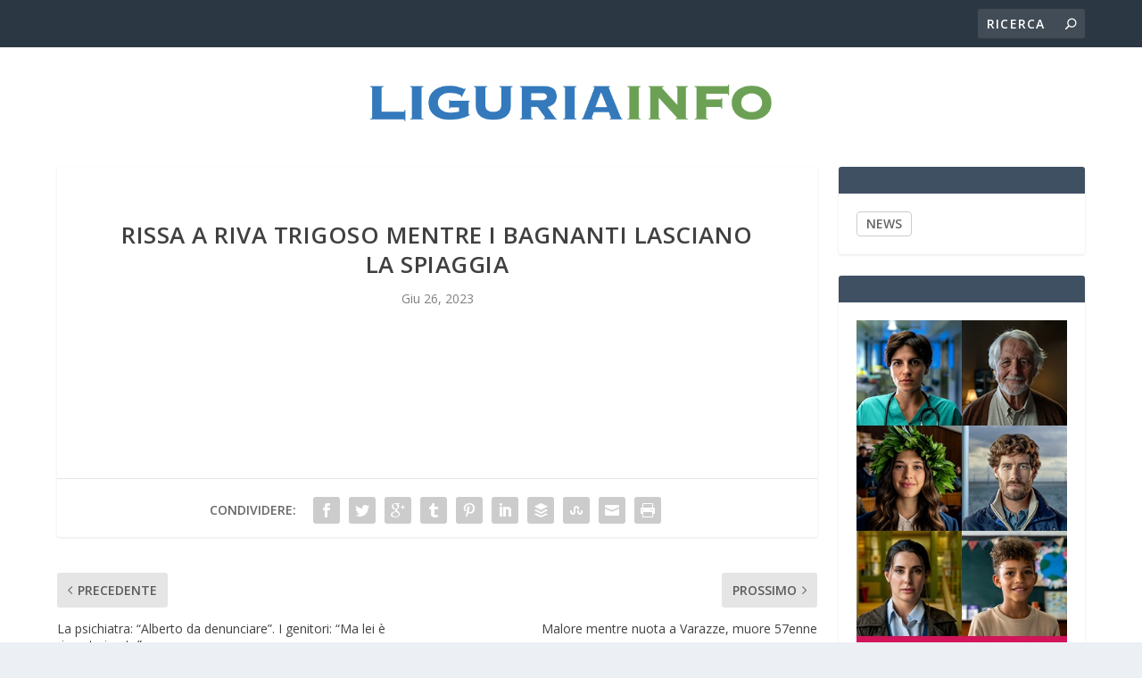

--- FILE ---
content_type: text/html; charset=UTF-8
request_url: https://liguriainfo.eu/2023/06/26/rissa-a-riva-trigoso-mentre-i-bagnanti-lasciano-la-spiaggia/
body_size: 10489
content:
<!DOCTYPE html>
<!--[if IE 6]>
<html id="ie6" lang="it-IT">
<![endif]-->
<!--[if IE 7]>
<html id="ie7" lang="it-IT">
<![endif]-->
<!--[if IE 8]>
<html id="ie8" lang="it-IT">
<![endif]-->
<!--[if !(IE 6) | !(IE 7) | !(IE 8)  ]><!-->
<html lang="it-IT">
<!--<![endif]-->
<head>
	<meta charset="UTF-8" />
			
	<meta http-equiv="X-UA-Compatible" content="IE=edge">
	<link rel="pingback" href="https://liguriainfo.eu/xmlrpc.php" />

		<!--[if lt IE 9]>
	<script src="https://liguriainfo.eu/wp-content/themes/Extra/scripts/ext/html5.js" type="text/javascript"></script>
	<![endif]-->

	<script type="text/javascript">
		document.documentElement.className = 'js';
	</script>

	<link rel="preconnect" href="https://fonts.gstatic.com" crossorigin /><meta name='robots' content='index, follow, max-image-preview:large, max-snippet:-1, max-video-preview:-1' />
<script type="text/javascript">
			let jqueryParams=[],jQuery=function(r){return jqueryParams=[...jqueryParams,r],jQuery},$=function(r){return jqueryParams=[...jqueryParams,r],$};window.jQuery=jQuery,window.$=jQuery;let customHeadScripts=!1;jQuery.fn=jQuery.prototype={},$.fn=jQuery.prototype={},jQuery.noConflict=function(r){if(window.jQuery)return jQuery=window.jQuery,$=window.jQuery,customHeadScripts=!0,jQuery.noConflict},jQuery.ready=function(r){jqueryParams=[...jqueryParams,r]},$.ready=function(r){jqueryParams=[...jqueryParams,r]},jQuery.load=function(r){jqueryParams=[...jqueryParams,r]},$.load=function(r){jqueryParams=[...jqueryParams,r]},jQuery.fn.ready=function(r){jqueryParams=[...jqueryParams,r]},$.fn.ready=function(r){jqueryParams=[...jqueryParams,r]};</script>
	<!-- This site is optimized with the Yoast SEO plugin v26.4 - https://yoast.com/wordpress/plugins/seo/ -->
	<title>Rissa a Riva Trigoso mentre i bagnanti lasciano la spiaggia - Liguria Info</title>
	<link rel="canonical" href="https://liguriainfo.eu/2023/06/26/rissa-a-riva-trigoso-mentre-i-bagnanti-lasciano-la-spiaggia/" />
	<meta property="og:locale" content="it_IT" />
	<meta property="og:type" content="article" />
	<meta property="og:title" content="Rissa a Riva Trigoso mentre i bagnanti lasciano la spiaggia - Liguria Info" />
	<meta property="og:description" content="Cinque feriti: si sono affrontati albanesi, romeni, nordafricaniLeggi l&#039;articolo completo &gt;&gt; Fonte: Ansa" />
	<meta property="og:url" content="https://liguriainfo.eu/2023/06/26/rissa-a-riva-trigoso-mentre-i-bagnanti-lasciano-la-spiaggia/" />
	<meta property="og:site_name" content="Liguria Info" />
	<meta property="article:published_time" content="2023-06-26T18:34:42+00:00" />
	<meta name="twitter:card" content="summary_large_image" />
	<script type="application/ld+json" class="yoast-schema-graph">{"@context":"https://schema.org","@graph":[{"@type":"WebPage","@id":"https://liguriainfo.eu/2023/06/26/rissa-a-riva-trigoso-mentre-i-bagnanti-lasciano-la-spiaggia/","url":"https://liguriainfo.eu/2023/06/26/rissa-a-riva-trigoso-mentre-i-bagnanti-lasciano-la-spiaggia/","name":"Rissa a Riva Trigoso mentre i bagnanti lasciano la spiaggia - Liguria Info","isPartOf":{"@id":"https://liguriainfo.eu/#website"},"datePublished":"2023-06-26T18:34:42+00:00","author":{"@id":""},"breadcrumb":{"@id":"https://liguriainfo.eu/2023/06/26/rissa-a-riva-trigoso-mentre-i-bagnanti-lasciano-la-spiaggia/#breadcrumb"},"inLanguage":"it-IT","potentialAction":[{"@type":"ReadAction","target":["https://liguriainfo.eu/2023/06/26/rissa-a-riva-trigoso-mentre-i-bagnanti-lasciano-la-spiaggia/"]}]},{"@type":"BreadcrumbList","@id":"https://liguriainfo.eu/2023/06/26/rissa-a-riva-trigoso-mentre-i-bagnanti-lasciano-la-spiaggia/#breadcrumb","itemListElement":[{"@type":"ListItem","position":1,"name":"Home","item":"https://liguriainfo.eu/"},{"@type":"ListItem","position":2,"name":"Rissa a Riva Trigoso mentre i bagnanti lasciano la spiaggia"}]},{"@type":"WebSite","@id":"https://liguriainfo.eu/#website","url":"https://liguriainfo.eu/","name":"Liguria Info","description":"News e info dalla Liguria","potentialAction":[{"@type":"SearchAction","target":{"@type":"EntryPoint","urlTemplate":"https://liguriainfo.eu/?s={search_term_string}"},"query-input":{"@type":"PropertyValueSpecification","valueRequired":true,"valueName":"search_term_string"}}],"inLanguage":"it-IT"}]}</script>
	<!-- / Yoast SEO plugin. -->


<link rel='dns-prefetch' href='//cdn.iubenda.com' />
<link rel='dns-prefetch' href='//fonts.googleapis.com' />
<link rel="alternate" type="application/rss+xml" title="Liguria Info &raquo; Feed" href="https://liguriainfo.eu/feed/" />
<link rel="alternate" type="application/rss+xml" title="Liguria Info &raquo; Feed dei commenti" href="https://liguriainfo.eu/comments/feed/" />
<meta content="Extra child theme v.1.0" name="generator"/><link rel='stylesheet' id='wp-block-library-css' href='https://liguriainfo.eu/wp-includes/css/dist/block-library/style.min.css?ver=6.8.3' type='text/css' media='all' />
<style id='wp-block-library-theme-inline-css' type='text/css'>
.wp-block-audio :where(figcaption){color:#555;font-size:13px;text-align:center}.is-dark-theme .wp-block-audio :where(figcaption){color:#ffffffa6}.wp-block-audio{margin:0 0 1em}.wp-block-code{border:1px solid #ccc;border-radius:4px;font-family:Menlo,Consolas,monaco,monospace;padding:.8em 1em}.wp-block-embed :where(figcaption){color:#555;font-size:13px;text-align:center}.is-dark-theme .wp-block-embed :where(figcaption){color:#ffffffa6}.wp-block-embed{margin:0 0 1em}.blocks-gallery-caption{color:#555;font-size:13px;text-align:center}.is-dark-theme .blocks-gallery-caption{color:#ffffffa6}:root :where(.wp-block-image figcaption){color:#555;font-size:13px;text-align:center}.is-dark-theme :root :where(.wp-block-image figcaption){color:#ffffffa6}.wp-block-image{margin:0 0 1em}.wp-block-pullquote{border-bottom:4px solid;border-top:4px solid;color:currentColor;margin-bottom:1.75em}.wp-block-pullquote cite,.wp-block-pullquote footer,.wp-block-pullquote__citation{color:currentColor;font-size:.8125em;font-style:normal;text-transform:uppercase}.wp-block-quote{border-left:.25em solid;margin:0 0 1.75em;padding-left:1em}.wp-block-quote cite,.wp-block-quote footer{color:currentColor;font-size:.8125em;font-style:normal;position:relative}.wp-block-quote:where(.has-text-align-right){border-left:none;border-right:.25em solid;padding-left:0;padding-right:1em}.wp-block-quote:where(.has-text-align-center){border:none;padding-left:0}.wp-block-quote.is-large,.wp-block-quote.is-style-large,.wp-block-quote:where(.is-style-plain){border:none}.wp-block-search .wp-block-search__label{font-weight:700}.wp-block-search__button{border:1px solid #ccc;padding:.375em .625em}:where(.wp-block-group.has-background){padding:1.25em 2.375em}.wp-block-separator.has-css-opacity{opacity:.4}.wp-block-separator{border:none;border-bottom:2px solid;margin-left:auto;margin-right:auto}.wp-block-separator.has-alpha-channel-opacity{opacity:1}.wp-block-separator:not(.is-style-wide):not(.is-style-dots){width:100px}.wp-block-separator.has-background:not(.is-style-dots){border-bottom:none;height:1px}.wp-block-separator.has-background:not(.is-style-wide):not(.is-style-dots){height:2px}.wp-block-table{margin:0 0 1em}.wp-block-table td,.wp-block-table th{word-break:normal}.wp-block-table :where(figcaption){color:#555;font-size:13px;text-align:center}.is-dark-theme .wp-block-table :where(figcaption){color:#ffffffa6}.wp-block-video :where(figcaption){color:#555;font-size:13px;text-align:center}.is-dark-theme .wp-block-video :where(figcaption){color:#ffffffa6}.wp-block-video{margin:0 0 1em}:root :where(.wp-block-template-part.has-background){margin-bottom:0;margin-top:0;padding:1.25em 2.375em}
</style>
<style id='global-styles-inline-css' type='text/css'>
:root{--wp--preset--aspect-ratio--square: 1;--wp--preset--aspect-ratio--4-3: 4/3;--wp--preset--aspect-ratio--3-4: 3/4;--wp--preset--aspect-ratio--3-2: 3/2;--wp--preset--aspect-ratio--2-3: 2/3;--wp--preset--aspect-ratio--16-9: 16/9;--wp--preset--aspect-ratio--9-16: 9/16;--wp--preset--color--black: #000000;--wp--preset--color--cyan-bluish-gray: #abb8c3;--wp--preset--color--white: #ffffff;--wp--preset--color--pale-pink: #f78da7;--wp--preset--color--vivid-red: #cf2e2e;--wp--preset--color--luminous-vivid-orange: #ff6900;--wp--preset--color--luminous-vivid-amber: #fcb900;--wp--preset--color--light-green-cyan: #7bdcb5;--wp--preset--color--vivid-green-cyan: #00d084;--wp--preset--color--pale-cyan-blue: #8ed1fc;--wp--preset--color--vivid-cyan-blue: #0693e3;--wp--preset--color--vivid-purple: #9b51e0;--wp--preset--gradient--vivid-cyan-blue-to-vivid-purple: linear-gradient(135deg,rgba(6,147,227,1) 0%,rgb(155,81,224) 100%);--wp--preset--gradient--light-green-cyan-to-vivid-green-cyan: linear-gradient(135deg,rgb(122,220,180) 0%,rgb(0,208,130) 100%);--wp--preset--gradient--luminous-vivid-amber-to-luminous-vivid-orange: linear-gradient(135deg,rgba(252,185,0,1) 0%,rgba(255,105,0,1) 100%);--wp--preset--gradient--luminous-vivid-orange-to-vivid-red: linear-gradient(135deg,rgba(255,105,0,1) 0%,rgb(207,46,46) 100%);--wp--preset--gradient--very-light-gray-to-cyan-bluish-gray: linear-gradient(135deg,rgb(238,238,238) 0%,rgb(169,184,195) 100%);--wp--preset--gradient--cool-to-warm-spectrum: linear-gradient(135deg,rgb(74,234,220) 0%,rgb(151,120,209) 20%,rgb(207,42,186) 40%,rgb(238,44,130) 60%,rgb(251,105,98) 80%,rgb(254,248,76) 100%);--wp--preset--gradient--blush-light-purple: linear-gradient(135deg,rgb(255,206,236) 0%,rgb(152,150,240) 100%);--wp--preset--gradient--blush-bordeaux: linear-gradient(135deg,rgb(254,205,165) 0%,rgb(254,45,45) 50%,rgb(107,0,62) 100%);--wp--preset--gradient--luminous-dusk: linear-gradient(135deg,rgb(255,203,112) 0%,rgb(199,81,192) 50%,rgb(65,88,208) 100%);--wp--preset--gradient--pale-ocean: linear-gradient(135deg,rgb(255,245,203) 0%,rgb(182,227,212) 50%,rgb(51,167,181) 100%);--wp--preset--gradient--electric-grass: linear-gradient(135deg,rgb(202,248,128) 0%,rgb(113,206,126) 100%);--wp--preset--gradient--midnight: linear-gradient(135deg,rgb(2,3,129) 0%,rgb(40,116,252) 100%);--wp--preset--font-size--small: 13px;--wp--preset--font-size--medium: 20px;--wp--preset--font-size--large: 36px;--wp--preset--font-size--x-large: 42px;--wp--preset--spacing--20: 0.44rem;--wp--preset--spacing--30: 0.67rem;--wp--preset--spacing--40: 1rem;--wp--preset--spacing--50: 1.5rem;--wp--preset--spacing--60: 2.25rem;--wp--preset--spacing--70: 3.38rem;--wp--preset--spacing--80: 5.06rem;--wp--preset--shadow--natural: 6px 6px 9px rgba(0, 0, 0, 0.2);--wp--preset--shadow--deep: 12px 12px 50px rgba(0, 0, 0, 0.4);--wp--preset--shadow--sharp: 6px 6px 0px rgba(0, 0, 0, 0.2);--wp--preset--shadow--outlined: 6px 6px 0px -3px rgba(255, 255, 255, 1), 6px 6px rgba(0, 0, 0, 1);--wp--preset--shadow--crisp: 6px 6px 0px rgba(0, 0, 0, 1);}:root { --wp--style--global--content-size: 856px;--wp--style--global--wide-size: 1280px; }:where(body) { margin: 0; }.wp-site-blocks > .alignleft { float: left; margin-right: 2em; }.wp-site-blocks > .alignright { float: right; margin-left: 2em; }.wp-site-blocks > .aligncenter { justify-content: center; margin-left: auto; margin-right: auto; }:where(.is-layout-flex){gap: 0.5em;}:where(.is-layout-grid){gap: 0.5em;}.is-layout-flow > .alignleft{float: left;margin-inline-start: 0;margin-inline-end: 2em;}.is-layout-flow > .alignright{float: right;margin-inline-start: 2em;margin-inline-end: 0;}.is-layout-flow > .aligncenter{margin-left: auto !important;margin-right: auto !important;}.is-layout-constrained > .alignleft{float: left;margin-inline-start: 0;margin-inline-end: 2em;}.is-layout-constrained > .alignright{float: right;margin-inline-start: 2em;margin-inline-end: 0;}.is-layout-constrained > .aligncenter{margin-left: auto !important;margin-right: auto !important;}.is-layout-constrained > :where(:not(.alignleft):not(.alignright):not(.alignfull)){max-width: var(--wp--style--global--content-size);margin-left: auto !important;margin-right: auto !important;}.is-layout-constrained > .alignwide{max-width: var(--wp--style--global--wide-size);}body .is-layout-flex{display: flex;}.is-layout-flex{flex-wrap: wrap;align-items: center;}.is-layout-flex > :is(*, div){margin: 0;}body .is-layout-grid{display: grid;}.is-layout-grid > :is(*, div){margin: 0;}body{padding-top: 0px;padding-right: 0px;padding-bottom: 0px;padding-left: 0px;}:root :where(.wp-element-button, .wp-block-button__link){background-color: #32373c;border-width: 0;color: #fff;font-family: inherit;font-size: inherit;line-height: inherit;padding: calc(0.667em + 2px) calc(1.333em + 2px);text-decoration: none;}.has-black-color{color: var(--wp--preset--color--black) !important;}.has-cyan-bluish-gray-color{color: var(--wp--preset--color--cyan-bluish-gray) !important;}.has-white-color{color: var(--wp--preset--color--white) !important;}.has-pale-pink-color{color: var(--wp--preset--color--pale-pink) !important;}.has-vivid-red-color{color: var(--wp--preset--color--vivid-red) !important;}.has-luminous-vivid-orange-color{color: var(--wp--preset--color--luminous-vivid-orange) !important;}.has-luminous-vivid-amber-color{color: var(--wp--preset--color--luminous-vivid-amber) !important;}.has-light-green-cyan-color{color: var(--wp--preset--color--light-green-cyan) !important;}.has-vivid-green-cyan-color{color: var(--wp--preset--color--vivid-green-cyan) !important;}.has-pale-cyan-blue-color{color: var(--wp--preset--color--pale-cyan-blue) !important;}.has-vivid-cyan-blue-color{color: var(--wp--preset--color--vivid-cyan-blue) !important;}.has-vivid-purple-color{color: var(--wp--preset--color--vivid-purple) !important;}.has-black-background-color{background-color: var(--wp--preset--color--black) !important;}.has-cyan-bluish-gray-background-color{background-color: var(--wp--preset--color--cyan-bluish-gray) !important;}.has-white-background-color{background-color: var(--wp--preset--color--white) !important;}.has-pale-pink-background-color{background-color: var(--wp--preset--color--pale-pink) !important;}.has-vivid-red-background-color{background-color: var(--wp--preset--color--vivid-red) !important;}.has-luminous-vivid-orange-background-color{background-color: var(--wp--preset--color--luminous-vivid-orange) !important;}.has-luminous-vivid-amber-background-color{background-color: var(--wp--preset--color--luminous-vivid-amber) !important;}.has-light-green-cyan-background-color{background-color: var(--wp--preset--color--light-green-cyan) !important;}.has-vivid-green-cyan-background-color{background-color: var(--wp--preset--color--vivid-green-cyan) !important;}.has-pale-cyan-blue-background-color{background-color: var(--wp--preset--color--pale-cyan-blue) !important;}.has-vivid-cyan-blue-background-color{background-color: var(--wp--preset--color--vivid-cyan-blue) !important;}.has-vivid-purple-background-color{background-color: var(--wp--preset--color--vivid-purple) !important;}.has-black-border-color{border-color: var(--wp--preset--color--black) !important;}.has-cyan-bluish-gray-border-color{border-color: var(--wp--preset--color--cyan-bluish-gray) !important;}.has-white-border-color{border-color: var(--wp--preset--color--white) !important;}.has-pale-pink-border-color{border-color: var(--wp--preset--color--pale-pink) !important;}.has-vivid-red-border-color{border-color: var(--wp--preset--color--vivid-red) !important;}.has-luminous-vivid-orange-border-color{border-color: var(--wp--preset--color--luminous-vivid-orange) !important;}.has-luminous-vivid-amber-border-color{border-color: var(--wp--preset--color--luminous-vivid-amber) !important;}.has-light-green-cyan-border-color{border-color: var(--wp--preset--color--light-green-cyan) !important;}.has-vivid-green-cyan-border-color{border-color: var(--wp--preset--color--vivid-green-cyan) !important;}.has-pale-cyan-blue-border-color{border-color: var(--wp--preset--color--pale-cyan-blue) !important;}.has-vivid-cyan-blue-border-color{border-color: var(--wp--preset--color--vivid-cyan-blue) !important;}.has-vivid-purple-border-color{border-color: var(--wp--preset--color--vivid-purple) !important;}.has-vivid-cyan-blue-to-vivid-purple-gradient-background{background: var(--wp--preset--gradient--vivid-cyan-blue-to-vivid-purple) !important;}.has-light-green-cyan-to-vivid-green-cyan-gradient-background{background: var(--wp--preset--gradient--light-green-cyan-to-vivid-green-cyan) !important;}.has-luminous-vivid-amber-to-luminous-vivid-orange-gradient-background{background: var(--wp--preset--gradient--luminous-vivid-amber-to-luminous-vivid-orange) !important;}.has-luminous-vivid-orange-to-vivid-red-gradient-background{background: var(--wp--preset--gradient--luminous-vivid-orange-to-vivid-red) !important;}.has-very-light-gray-to-cyan-bluish-gray-gradient-background{background: var(--wp--preset--gradient--very-light-gray-to-cyan-bluish-gray) !important;}.has-cool-to-warm-spectrum-gradient-background{background: var(--wp--preset--gradient--cool-to-warm-spectrum) !important;}.has-blush-light-purple-gradient-background{background: var(--wp--preset--gradient--blush-light-purple) !important;}.has-blush-bordeaux-gradient-background{background: var(--wp--preset--gradient--blush-bordeaux) !important;}.has-luminous-dusk-gradient-background{background: var(--wp--preset--gradient--luminous-dusk) !important;}.has-pale-ocean-gradient-background{background: var(--wp--preset--gradient--pale-ocean) !important;}.has-electric-grass-gradient-background{background: var(--wp--preset--gradient--electric-grass) !important;}.has-midnight-gradient-background{background: var(--wp--preset--gradient--midnight) !important;}.has-small-font-size{font-size: var(--wp--preset--font-size--small) !important;}.has-medium-font-size{font-size: var(--wp--preset--font-size--medium) !important;}.has-large-font-size{font-size: var(--wp--preset--font-size--large) !important;}.has-x-large-font-size{font-size: var(--wp--preset--font-size--x-large) !important;}
:where(.wp-block-post-template.is-layout-flex){gap: 1.25em;}:where(.wp-block-post-template.is-layout-grid){gap: 1.25em;}
:where(.wp-block-columns.is-layout-flex){gap: 2em;}:where(.wp-block-columns.is-layout-grid){gap: 2em;}
:root :where(.wp-block-pullquote){font-size: 1.5em;line-height: 1.6;}
</style>
<link rel='stylesheet' id='super-rss-reader-css' href='https://liguriainfo.eu/wp-content/plugins/super-rss-reader/public/css/style.min.css?ver=5.3' type='text/css' media='all' />
<link rel='stylesheet' id='extra-fonts-css' href='https://fonts.googleapis.com/css?family=Open+Sans:300italic,400italic,600italic,700italic,800italic,400,300,600,700,800&#038;subset=latin,latin-ext' type='text/css' media='all' />
<link rel='stylesheet' id='extra-style-parent-css' href='https://liguriainfo.eu/wp-content/themes/Extra/style-static.min.css?ver=4.27.4' type='text/css' media='all' />
<link rel='stylesheet' id='childe2-style-css' href='https://liguriainfo.eu/wp-content/themes/Extra-child/style.css?ver=4.27.4' type='text/css' media='all' />
<link rel='stylesheet' id='extra-style-css' href='https://liguriainfo.eu/wp-content/themes/Extra-child/style.css?ver=4.27.4' type='text/css' media='all' />

<script  type="text/javascript" class=" _iub_cs_skip" type="text/javascript" id="iubenda-head-inline-scripts-0">
/* <![CDATA[ */

var _iub = _iub || [];
_iub.csConfiguration = {"consentOnContinuedBrowsing":false,"countryDetection":true,"enableCcpa":true,"invalidateConsentWithoutLog":true,"perPurposeConsent":true,"priorConsent":false,"siteId":1206452,"whitelabel":false,"cookiePolicyId":53958431,"lang":"it", "banner":{ "acceptButtonColor":"#156E0F","acceptButtonDisplay":true,"closeButtonRejects":true,"customizeButtonDisplay":true,"explicitWithdrawal":true,"listPurposes":true,"position":"float-bottom-left","rejectButtonColor":"#832929","rejectButtonDisplay":true }};
/* ]]> */
</script>
<script  type="text/javascript" src="//cdn.iubenda.com/cs/ccpa/stub.js" class=" _iub_cs_skip" type="text/javascript" src="//cdn.iubenda.com/cs/ccpa/stub.js?ver=3.12.4" id="iubenda-head-scripts-0-js"></script>
<script  type="text/javascript" src="//cdn.iubenda.com/cs/iubenda_cs.js" charset="UTF-8" async="async" class=" _iub_cs_skip" type="text/javascript" src="//cdn.iubenda.com/cs/iubenda_cs.js?ver=3.12.4" id="iubenda-head-scripts-1-js"></script>
<script type="text/javascript" src="https://liguriainfo.eu/wp-includes/js/jquery/jquery.min.js?ver=3.7.1" id="jquery-core-js"></script>
<script type="text/javascript" src="https://liguriainfo.eu/wp-includes/js/jquery/jquery-migrate.min.js?ver=3.4.1" id="jquery-migrate-js"></script>
<script type="text/javascript" id="jquery-js-after">
/* <![CDATA[ */
jqueryParams.length&&$.each(jqueryParams,function(e,r){if("function"==typeof r){var n=String(r);n.replace("$","jQuery");var a=new Function("return "+n)();$(document).ready(a)}});
/* ]]> */
</script>
<script type="text/javascript" src="https://liguriainfo.eu/wp-content/plugins/super-rss-reader/public/js/jquery.easy-ticker.min.js?ver=5.3" id="jquery-easy-ticker-js"></script>
<script type="text/javascript" src="https://liguriainfo.eu/wp-content/plugins/super-rss-reader/public/js/script.min.js?ver=5.3" id="super-rss-reader-js"></script>
<link rel="https://api.w.org/" href="https://liguriainfo.eu/wp-json/" /><link rel="alternate" title="JSON" type="application/json" href="https://liguriainfo.eu/wp-json/wp/v2/posts/116255" /><link rel="EditURI" type="application/rsd+xml" title="RSD" href="https://liguriainfo.eu/xmlrpc.php?rsd" />
<meta name="generator" content="WordPress 6.8.3" />
<link rel='shortlink' href='https://liguriainfo.eu/?p=116255' />
<link rel="alternate" title="oEmbed (JSON)" type="application/json+oembed" href="https://liguriainfo.eu/wp-json/oembed/1.0/embed?url=https%3A%2F%2Fliguriainfo.eu%2F2023%2F06%2F26%2Frissa-a-riva-trigoso-mentre-i-bagnanti-lasciano-la-spiaggia%2F" />
<link rel="alternate" title="oEmbed (XML)" type="text/xml+oembed" href="https://liguriainfo.eu/wp-json/oembed/1.0/embed?url=https%3A%2F%2Fliguriainfo.eu%2F2023%2F06%2F26%2Frissa-a-riva-trigoso-mentre-i-bagnanti-lasciano-la-spiaggia%2F&#038;format=xml" />
<meta name="viewport" content="width=device-width, initial-scale=1.0, maximum-scale=1.0, user-scalable=1" /><link rel="icon" href="https://liguriainfo.eu/wp-content/uploads/2022/11/liguriainfo.png" sizes="32x32" />
<link rel="icon" href="https://liguriainfo.eu/wp-content/uploads/2022/11/liguriainfo.png" sizes="192x192" />
<link rel="apple-touch-icon" href="https://liguriainfo.eu/wp-content/uploads/2022/11/liguriainfo.png" />
<meta name="msapplication-TileImage" content="https://liguriainfo.eu/wp-content/uploads/2022/11/liguriainfo.png" />
<link rel="stylesheet" id="et-extra-customizer-global-cached-inline-styles" href="https://liguriainfo.eu/wp-content/et-cache/global/et-extra-customizer-global.min.css?ver=1758745907" /><!-- Global site tag (gtag.js) - Google Analytics -->
<script async src="https://www.googletagmanager.com/gtag/js?id=UA-156027176-11"></script>
<script>
  window.dataLayer = window.dataLayer || [];
  function gtag(){dataLayer.push(arguments);}
  gtag('js', new Date());

  gtag('config', 'UA-156027176-11');
</script>
</head>
<body class="wp-singular post-template-default single single-post postid-116255 single-format-standard wp-theme-Extra wp-child-theme-Extra-child et_extra et_fixed_nav et_pb_gutters3 et_primary_nav_dropdown_animation_Default et_secondary_nav_dropdown_animation_Default with_sidebar with_sidebar_right et_includes_sidebar et-db">
	<div id="page-container" class="page-container">
				<!-- Header -->
		<header class="header centered">
						<!-- #top-header -->
			<div id="top-header" style="">
				<div class="container">

					<!-- Secondary Nav -->
											<div id="et-secondary-nav" class="et-trending">
						
							<!-- ET Trending -->
							<div id="et-trending">

								<!-- ET Trending Button -->
								<a id="et-trending-button" href="#" title="">
									<span></span>
									<span></span>
									<span></span>
								</a>

								<!-- ET Trending Label -->
								<h4 id="et-trending-label">
									DI TENDENZA:								</h4>

								<!-- ET Trending Post Loop -->
								<div id='et-trending-container'>
																											<div id="et-trending-post-125618" class="et-trending-post et-trending-latest">
											<a href="https://liguriainfo.eu/2025/11/27/peru-lex-presidente-martin-vizcarra-condannato-a-14-anni-per-corruzione/">Perù, l’ex presidente Martín Vizcarra condannato a 14 a...</a>
										</div>
																			<div id="et-trending-post-85129" class="et-trending-post">
											<a href="https://liguriainfo.eu/2019/08/20/svolta-nel-usa-profitti-si-ma-piu-umani/">Svolta nel Usa: &#8220;profitti si, ma più umani&#8221;...</a>
										</div>
																			<div id="et-trending-post-85132" class="et-trending-post">
											<a href="https://liguriainfo.eu/2019/08/20/macro-il-teatro-dei-burattini-di-losvizzero/">Macro: &#8216;Il teatro dei burattini&#8217; di Losvizz...</a>
										</div>
																									</div>
							</div>
							
												</div>
					
					<!-- #et-info -->
					<div id="et-info">

						
						<!-- .et-top-search -->
												<div class="et-top-search" style="">
							<form role="search" class="et-search-form" method="get" action="https://liguriainfo.eu/">
			<input type="search" class="et-search-field" placeholder="Ricerca" value="" name="s" title="Cercare:" />
			<button class="et-search-submit"></button>
		</form>						</div>
						
						<!-- cart -->
											</div>
				</div><!-- /.container -->
			</div><!-- /#top-header -->

			
			<!-- Main Header -->
			<div id="main-header-wrapper">
				<div id="main-header" data-fixed-height="80">
					<div class="container">
					<!-- ET Ad -->
						
						
						<!-- Logo -->
						<a class="logo" href="https://liguriainfo.eu/" data-fixed-height="51">
							<img src="https://liguriainfo.eu/wp-content/uploads/2021/06/liguriainfo.png" alt="Liguria Info" id="logo" />
						</a>

						
						<!-- ET Navigation -->
						<div id="et-navigation" class="">
							<ul id="et-menu" class="nav"><li id="menu-item-6" class="menu-item menu-item-type-taxonomy menu-item-object-category menu-item-6"><a href="https://liguriainfo.eu/category/genova/">GENOVA</a></li>
<li id="menu-item-7" class="menu-item menu-item-type-taxonomy menu-item-object-category menu-item-7"><a href="https://liguriainfo.eu/category/imperia/">IMPERIA</a></li>
<li id="menu-item-8" class="menu-item menu-item-type-taxonomy menu-item-object-category menu-item-8"><a href="https://liguriainfo.eu/category/la-spezia/">LA SPEZIA</a></li>
<li id="menu-item-10" class="menu-item menu-item-type-taxonomy menu-item-object-category menu-item-10"><a href="https://liguriainfo.eu/category/savona/">SAVONA</a></li>
<li id="menu-item-9" class="menu-item menu-item-type-taxonomy menu-item-object-category current-post-ancestor current-menu-parent current-post-parent menu-item-9"><a href="https://liguriainfo.eu/category/regione/">REGIONE</a></li>
<li id="menu-item-106848" class="menu-item menu-item-type-taxonomy menu-item-object-category menu-item-106848"><a href="https://liguriainfo.eu/category/slide/">NEWS</a></li>
<li id="menu-item-117253" class="menu-item menu-item-type-post_type menu-item-object-page menu-item-117253"><a href="https://liguriainfo.eu/chi-siamo/">CHI SIAMO</a></li>
</ul>							<div id="et-mobile-navigation">
			<span class="show-menu">
				<div class="show-menu-button">
					<span></span>
					<span></span>
					<span></span>
				</div>
				<p>Seleziona Pagina</p>
			</span>
			<nav>
			</nav>
		</div> <!-- /#et-mobile-navigation -->						</div><!-- /#et-navigation -->
					</div><!-- /.container -->
				</div><!-- /#main-header -->
			</div><!-- /#main-header-wrapper -->

		</header>

				<div id="main-content">
		<div class="container">
		<div id="content-area" class="clearfix">
			<div class="et_pb_extra_column_main">
																<article id="post-116255" class="module single-post-module post-116255 post type-post status-publish format-standard hentry category-regione et-doesnt-have-format-content et_post_format-et-post-format-standard">
														<div class="post-header">
								<h1 class="entry-title">Rissa a Riva Trigoso mentre i bagnanti lasciano la spiaggia</h1>
								<div class="post-meta vcard">
									<p><span class="updated">Giu 26, 2023</span></p>
								</div>
							</div>
							
							
														
							<div class="post-wrap">
															<div class="post-content entry-content">
																										</div>
														</div>
														<div class="post-footer">
								<div class="social-icons ed-social-share-icons">
									<p class="share-title">Condividere:</p>
									
		
		
		
		
		
		
		
		
		
		<a href="http://www.facebook.com/sharer.php?u=https://liguriainfo.eu/2023/06/26/rissa-a-riva-trigoso-mentre-i-bagnanti-lasciano-la-spiaggia/&#038;t=Rissa%20a%20Riva%20Trigoso%20mentre%20i%20bagnanti%20lasciano%20la%20spiaggia" class="social-share-link" title="Condividi &quot; Rissa a Riva Trigoso mentre i bagnanti lasciano la spiaggia &quot; tramite Facebook" data-network-name="facebook" data-share-title="Rissa a Riva Trigoso mentre i bagnanti lasciano la spiaggia" data-share-url="https://liguriainfo.eu/2023/06/26/rissa-a-riva-trigoso-mentre-i-bagnanti-lasciano-la-spiaggia/">
				<span class="et-extra-icon et-extra-icon-facebook et-extra-icon-background-hover" ></span>
			</a><a href="http://twitter.com/intent/tweet?text=Rissa%20a%20Riva%20Trigoso%20mentre%20i%20bagnanti%20lasciano%20la%20spiaggia%20https://liguriainfo.eu/2023/06/26/rissa-a-riva-trigoso-mentre-i-bagnanti-lasciano-la-spiaggia/" class="social-share-link" title="Condividi &quot; Rissa a Riva Trigoso mentre i bagnanti lasciano la spiaggia &quot; tramite Twitter" data-network-name="twitter" data-share-title="Rissa a Riva Trigoso mentre i bagnanti lasciano la spiaggia" data-share-url="https://liguriainfo.eu/2023/06/26/rissa-a-riva-trigoso-mentre-i-bagnanti-lasciano-la-spiaggia/">
				<span class="et-extra-icon et-extra-icon-twitter et-extra-icon-background-hover" ></span>
			</a><a href="https://plus.google.com/share?url=https://liguriainfo.eu/2023/06/26/rissa-a-riva-trigoso-mentre-i-bagnanti-lasciano-la-spiaggia/&#038;t=Rissa%20a%20Riva%20Trigoso%20mentre%20i%20bagnanti%20lasciano%20la%20spiaggia" class="social-share-link" title="Condividi &quot; Rissa a Riva Trigoso mentre i bagnanti lasciano la spiaggia &quot; tramite Google +" data-network-name="googleplus" data-share-title="Rissa a Riva Trigoso mentre i bagnanti lasciano la spiaggia" data-share-url="https://liguriainfo.eu/2023/06/26/rissa-a-riva-trigoso-mentre-i-bagnanti-lasciano-la-spiaggia/">
				<span class="et-extra-icon et-extra-icon-googleplus et-extra-icon-background-hover" ></span>
			</a><a href="https://www.tumblr.com/share?v=3&#038;u=https://liguriainfo.eu/2023/06/26/rissa-a-riva-trigoso-mentre-i-bagnanti-lasciano-la-spiaggia/&#038;t=Rissa%20a%20Riva%20Trigoso%20mentre%20i%20bagnanti%20lasciano%20la%20spiaggia" class="social-share-link" title="Condividi &quot; Rissa a Riva Trigoso mentre i bagnanti lasciano la spiaggia &quot; tramite Tumblr" data-network-name="tumblr" data-share-title="Rissa a Riva Trigoso mentre i bagnanti lasciano la spiaggia" data-share-url="https://liguriainfo.eu/2023/06/26/rissa-a-riva-trigoso-mentre-i-bagnanti-lasciano-la-spiaggia/">
				<span class="et-extra-icon et-extra-icon-tumblr et-extra-icon-background-hover" ></span>
			</a><a href="http://www.pinterest.com/pin/create/button/?url=https://liguriainfo.eu/2023/06/26/rissa-a-riva-trigoso-mentre-i-bagnanti-lasciano-la-spiaggia/&#038;description=Rissa%20a%20Riva%20Trigoso%20mentre%20i%20bagnanti%20lasciano%20la%20spiaggia&#038;media=" class="social-share-link" title="Condividi &quot; Rissa a Riva Trigoso mentre i bagnanti lasciano la spiaggia &quot; tramite Pinterest" data-network-name="pinterest" data-share-title="Rissa a Riva Trigoso mentre i bagnanti lasciano la spiaggia" data-share-url="https://liguriainfo.eu/2023/06/26/rissa-a-riva-trigoso-mentre-i-bagnanti-lasciano-la-spiaggia/">
				<span class="et-extra-icon et-extra-icon-pinterest et-extra-icon-background-hover" ></span>
			</a><a href="http://www.linkedin.com/shareArticle?mini=true&#038;url=https://liguriainfo.eu/2023/06/26/rissa-a-riva-trigoso-mentre-i-bagnanti-lasciano-la-spiaggia/&#038;title=Rissa%20a%20Riva%20Trigoso%20mentre%20i%20bagnanti%20lasciano%20la%20spiaggia" class="social-share-link" title="Condividi &quot; Rissa a Riva Trigoso mentre i bagnanti lasciano la spiaggia &quot; tramite LinkedIn" data-network-name="linkedin" data-share-title="Rissa a Riva Trigoso mentre i bagnanti lasciano la spiaggia" data-share-url="https://liguriainfo.eu/2023/06/26/rissa-a-riva-trigoso-mentre-i-bagnanti-lasciano-la-spiaggia/">
				<span class="et-extra-icon et-extra-icon-linkedin et-extra-icon-background-hover" ></span>
			</a><a href="https://bufferapp.com/add?url=https://liguriainfo.eu/2023/06/26/rissa-a-riva-trigoso-mentre-i-bagnanti-lasciano-la-spiaggia/&#038;title=Rissa%20a%20Riva%20Trigoso%20mentre%20i%20bagnanti%20lasciano%20la%20spiaggia" class="social-share-link" title="Condividi &quot; Rissa a Riva Trigoso mentre i bagnanti lasciano la spiaggia &quot; tramite Buffer" data-network-name="buffer" data-share-title="Rissa a Riva Trigoso mentre i bagnanti lasciano la spiaggia" data-share-url="https://liguriainfo.eu/2023/06/26/rissa-a-riva-trigoso-mentre-i-bagnanti-lasciano-la-spiaggia/">
				<span class="et-extra-icon et-extra-icon-buffer et-extra-icon-background-hover" ></span>
			</a><a href="http://www.stumbleupon.com/badge?url=https://liguriainfo.eu/2023/06/26/rissa-a-riva-trigoso-mentre-i-bagnanti-lasciano-la-spiaggia/&#038;title=Rissa%20a%20Riva%20Trigoso%20mentre%20i%20bagnanti%20lasciano%20la%20spiaggia" class="social-share-link" title="Condividi &quot; Rissa a Riva Trigoso mentre i bagnanti lasciano la spiaggia &quot; tramite Stumbleupon" data-network-name="stumbleupon" data-share-title="Rissa a Riva Trigoso mentre i bagnanti lasciano la spiaggia" data-share-url="https://liguriainfo.eu/2023/06/26/rissa-a-riva-trigoso-mentre-i-bagnanti-lasciano-la-spiaggia/">
				<span class="et-extra-icon et-extra-icon-stumbleupon et-extra-icon-background-hover" ></span>
			</a><a href="#" class="social-share-link" title="Condividi &quot; Rissa a Riva Trigoso mentre i bagnanti lasciano la spiaggia &quot; tramite Email" data-network-name="basic_email" data-share-title="Rissa a Riva Trigoso mentre i bagnanti lasciano la spiaggia" data-share-url="https://liguriainfo.eu/2023/06/26/rissa-a-riva-trigoso-mentre-i-bagnanti-lasciano-la-spiaggia/">
				<span class="et-extra-icon et-extra-icon-basic_email et-extra-icon-background-hover" ></span>
			</a><a href="#" class="social-share-link" title="Condividi &quot; Rissa a Riva Trigoso mentre i bagnanti lasciano la spiaggia &quot; tramite Print" data-network-name="basic_print" data-share-title="Rissa a Riva Trigoso mentre i bagnanti lasciano la spiaggia" data-share-url="https://liguriainfo.eu/2023/06/26/rissa-a-riva-trigoso-mentre-i-bagnanti-lasciano-la-spiaggia/">
				<span class="et-extra-icon et-extra-icon-basic_print et-extra-icon-background-hover" ></span>
			</a>								</div>
																<style type="text/css" id="rating-stars">
									.post-footer .rating-stars #rated-stars img.star-on,
									.post-footer .rating-stars #rating-stars img.star-on {
										background-color: #f29e1a;
									}
								</style>
							</div>

																				</article>

						<nav class="post-nav">
							<div class="nav-links clearfix">
								<div class="nav-link nav-link-prev">
									<a href="https://liguriainfo.eu/2023/06/25/la-psichiatra-alberto-da-denunciare-i-genitori-ma-lei-e-rimasta-inerte/" rel="prev"><span class="button">Precedente</span><span class="title">La psichiatra: “Alberto da denunciare”. I genitori: “Ma lei è rimasta inerte”</span></a>								</div>
								<div class="nav-link nav-link-next">
									<a href="https://liguriainfo.eu/2023/06/26/malore-mentre-nuota-a-varazze-muore-57enne/" rel="next"><span class="button">Prossimo</span><span class="title">Malore mentre nuota a Varazze, muore 57enne</span></a>								</div>
							</div>
						</nav>
						
										
							</div><!-- /.et_pb_extra_column.et_pb_extra_column_main -->

			<div class="et_pb_extra_column_sidebar">
	<div id="custom_html-12" class="widget_text et_pb_widget widget_custom_html"><h4 class="widgettitle"> </h4><div class="textwidget custom-html-widget">

<a href="https://liguriainfo.eu/category/slide/" class="news-link">NEWS</a>

<style>
.news-link {
  font-family: inherit;      /* stesso font del tema */
  font-size: 14px;           /* simile al campo cerca */
  color: #333;               /* colore testo */
  text-decoration: none;
  border: 1px solid #ccc;    /* bordo intorno */
  padding: 4px 10px;         /* un po' di spazio interno */
  border-radius: 4px;        /* angoli arrotondati */
  display: inline-block;
}

.news-link:hover {
  border-color: #888;        /* effetto hover */
  color: #000;
}
</style></div></div> <!-- end .et_pb_widget --><div id="custom_html-13" class="widget_text et_pb_widget widget_custom_html"><h4 class="widgettitle"> </h4><div class="textwidget custom-html-widget"><div style="margin:0 auto; padding-bottom:30px;"><a href="https://corporate.enel.it/spot-energia-delle-emozioni?ecid=display-iqdmedias-progetto_iqdmedias-iqd_medias-mix_display" target="“_blank”"><img src="https://associatedmedias.com/wp-content/uploads/2025/11/Enel-EROI-300x600_IQD.jpg"/></a></div></div></div> <!-- end .et_pb_widget --><div id="search-3" class="et_pb_widget widget_search"><h4 class="widgettitle"> </h4><form role="search" method="get" class="search-form" action="https://liguriainfo.eu/">
				<label>
					<span class="screen-reader-text">Ricerca per:</span>
					<input type="search" class="search-field" placeholder="Cerca &hellip;" value="" name="s" />
				</label>
				<input type="submit" class="search-submit" value="Cerca" />
			</form></div> <!-- end .et_pb_widget --><div id="custom_html-11" class="widget_text et_pb_widget widget_custom_html"><h4 class="widgettitle"> </h4><div class="textwidget custom-html-widget"><div style="margin:0 auto; padding-bottom:30px;"><a href="https://group.intesasanpaolo.com/it/sezione-editoriale/eventi-progetti/area-riservata/registrazione?utm_campaign=IQDMedias2025&utm_source=Fad&utm_medium=Banner&utm_content=Area_Riservata&utm_term=07072025" target="“_blank”"><img src="https://associatedmedias.com/wp-content/uploads/2025/07/area-riservata_300x600.jpg"/></a></div></div></div> <!-- end .et_pb_widget --><div id="custom_html-9" class="widget_text et_pb_widget widget_custom_html"><h4 class="widgettitle"> </h4><div class="textwidget custom-html-widget"><a href=" https://insideart.eu/" rel= “nofollow” target=“_blank”><img src="https://associatedmedias.com/wp-content/uploads/2022/10/inside_art_300x300.jpg" /></a></div></div> <!-- end .et_pb_widget --></div>

		</div> <!-- #content-area -->
	</div> <!-- .container -->
	</div> <!-- #main-content -->

	
	<footer id="footer" class="footer_columns_2">
		<div class="container">
	<div class="et_pb_extra_row container-width-change-notify">
						<div class="et_pb_extra_column odd column-1">
					<div id="text-5" class="et_pb_widget widget_text"><h4 class="widgettitle"> </h4>			<div class="textwidget"><p><span style="font-size: 14px;">Testata supplemento ed associata all’agenzia di stampa<br />
<strong>Associated Medias</strong><br />
Sede legale<br />
P.I. 03795670797<br />
Via Flaminia n. 441 &#8211; Rome – Italy </span></p>
</div>
		</div> <!-- end .et_pb_widget -->				</div>
								<div class="et_pb_extra_column even column-4">
					<div id="text-4" class="et_pb_widget widget_text"><h4 class="widgettitle"> </h4>			<div class="textwidget"><p><a class="iubenda-white iubenda-noiframe iubenda-embed iubenda-noiframe " title="Privacy Policy " href="https://www.iubenda.com/privacy-policy/53958431">Privacy Policy</a><script type="text/javascript">(function (w,d) {var loader = function () {var s = d.createElement("script"), tag = d.getElementsByTagName("script")[0]; s.src="https://cdn.iubenda.com/iubenda.js"; tag.parentNode.insertBefore(s,tag);}; if(w.addEventListener){w.addEventListener("load", loader, false);}else if(w.attachEvent){w.attachEvent("onload", loader);}else{w.onload = loader;}})(window, document);</script> <a class="iubenda-white iubenda-noiframe iubenda-embed iubenda-noiframe " title="Cookie Policy " href="https://www.iubenda.com/privacy-policy/53958431/cookie-policy">Cookie Policy</a><script type="text/javascript">(function (w,d) {var loader = function () {var s = d.createElement("script"), tag = d.getElementsByTagName("script")[0]; s.src="https://cdn.iubenda.com/iubenda.js"; tag.parentNode.insertBefore(s,tag);}; if(w.addEventListener){w.addEventListener("load", loader, false);}else if(w.attachEvent){w.attachEvent("onload", loader);}else{w.onload = loader;}})(window, document);</script></p>
<p><a class="iubenda-cs-preferences-link" href="#">Aggiorna le tue preferenze di tracciamento della pubblicità</a></p>
<p>&nbsp;</p>
</div>
		</div> <!-- end .et_pb_widget -->				</div>
					</div>
</div>
		<div id="footer-bottom">
			<div class="container">

				<!-- Footer Info -->
				<p id="footer-info">Progettato da <a href="http://www.elegantthemes.com" title="Premium WordPress Themes">Elegant Themes</a> | Alimentato da <a href="http://www.wordpress.org">WordPress</a></p>

				<!-- Footer Navigation -->
				
			</div>
		</div>
	</footer>
	</div> <!-- #page-container -->

	
	<script type="speculationrules">
{"prefetch":[{"source":"document","where":{"and":[{"href_matches":"\/*"},{"not":{"href_matches":["\/wp-*.php","\/wp-admin\/*","\/wp-content\/uploads\/*","\/wp-content\/*","\/wp-content\/plugins\/*","\/wp-content\/themes\/Extra-child\/*","\/wp-content\/themes\/Extra\/*","\/*\\?(.+)"]}},{"not":{"selector_matches":"a[rel~=\"nofollow\"]"}},{"not":{"selector_matches":".no-prefetch, .no-prefetch a"}}]},"eagerness":"conservative"}]}
</script>
<script type="text/javascript" src="https://liguriainfo.eu/wp-includes/js/masonry.min.js?ver=4.2.2" id="masonry-js"></script>
<script type="text/javascript" id="extra-scripts-js-extra">
/* <![CDATA[ */
var EXTRA = {"images_uri":"https:\/\/liguriainfo.eu\/wp-content\/themes\/Extra\/images\/","ajaxurl":"https:\/\/liguriainfo.eu\/wp-admin\/admin-ajax.php","your_rating":"Il tuo punteggio:","item_in_cart_count":"%d Item in Cart","items_in_cart_count":"%d articoli nel carrello","item_count":"%d Item","items_count":"%d elementi","rating_nonce":"d1cef44674","timeline_nonce":"6fa15b9ad8","blog_feed_nonce":"17b4385a67","error":"Si \u00e8 verificato un problema, riprova.","contact_error_name_required":"Il campo del nome non pu\u00f2 essere vuoto.","contact_error_email_required":"Il campo email non pu\u00f2 essere vuoto.","contact_error_email_invalid":"Si prega di inserire un indirizzo email valido.","is_ab_testing_active":"","is_cache_plugin_active":"yes"};
var et_builder_utils_params = {"condition":{"diviTheme":false,"extraTheme":true},"scrollLocations":["app","top"],"builderScrollLocations":{"desktop":"app","tablet":"app","phone":"app"},"onloadScrollLocation":"app","builderType":"fe"};
var et_frontend_scripts = {"builderCssContainerPrefix":"#et-boc","builderCssLayoutPrefix":"#et-boc .et-l"};
var et_pb_custom = {"ajaxurl":"https:\/\/liguriainfo.eu\/wp-admin\/admin-ajax.php","images_uri":"https:\/\/liguriainfo.eu\/wp-content\/themes\/Extra\/images","builder_images_uri":"https:\/\/liguriainfo.eu\/wp-content\/themes\/Extra\/includes\/builder\/images","et_frontend_nonce":"39c8554c61","subscription_failed":"Si prega di verificare i campi di seguito per assicurarsi di aver inserito le informazioni corrette.","et_ab_log_nonce":"fd29f283db","fill_message":"Compila i seguenti campi:","contact_error_message":"Per favore, correggi i seguenti errori:","invalid":"E-mail non valido","captcha":"Captcha","prev":"Indietro","previous":"Precedente","next":"Accanto","wrong_captcha":"Hai inserito un numero errato nei captcha.","wrong_checkbox":"Casella di controllo","ignore_waypoints":"no","is_divi_theme_used":"","widget_search_selector":".widget_search","ab_tests":[],"is_ab_testing_active":"","page_id":"116255","unique_test_id":"","ab_bounce_rate":"5","is_cache_plugin_active":"yes","is_shortcode_tracking":"","tinymce_uri":"https:\/\/liguriainfo.eu\/wp-content\/themes\/Extra\/includes\/builder\/frontend-builder\/assets\/vendors","accent_color":"#61974b","waypoints_options":[]};
var et_pb_box_shadow_elements = [];
/* ]]> */
</script>
<script type="text/javascript" src="https://liguriainfo.eu/wp-content/themes/Extra/scripts/scripts.min.js?ver=4.27.4" id="extra-scripts-js"></script>
<script type="text/javascript" src="https://liguriainfo.eu/wp-content/themes/Extra/includes/builder/feature/dynamic-assets/assets/js/jquery.fitvids.js?ver=4.27.4" id="fitvids-js"></script>
<script type="text/javascript" src="https://liguriainfo.eu/wp-content/themes/Extra/core/admin/js/common.js?ver=4.27.4" id="et-core-common-js"></script>
</body>
</html>


--- FILE ---
content_type: application/javascript
request_url: https://cs.iubenda.com/cookie-solution/confs/js/53958431.js
body_size: 12
content:
_iub.csRC = { consApiKey: 'jwyyLkCKZspYqNgapw5Oo3lXCymLAdTd', showBranding: false, publicId: '87d6545e-6db6-11ee-8bfc-5ad8d8c564c0' }
_iub.csEnabled = true;
_iub.csPurposes = [4,1,3];
_iub.cpUpd = 1749559077;
_iub.csT = 0.3;
_iub.googleConsentModeV2 = true;
_iub.totalNumberOfProviders = 3;
